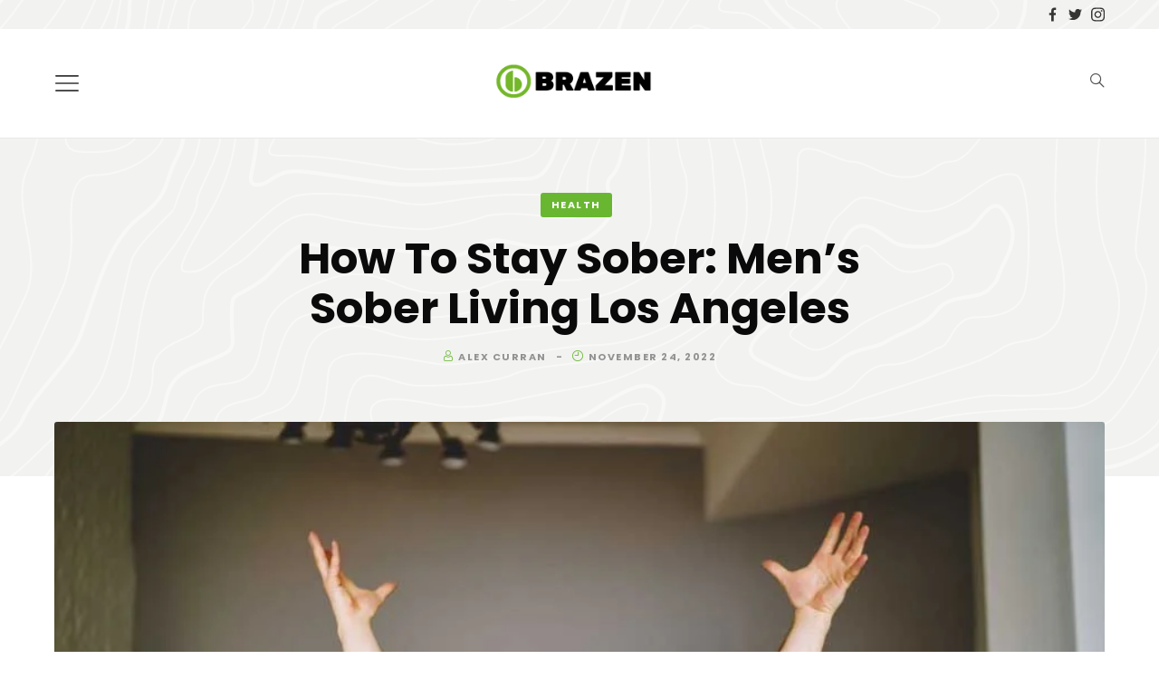

--- FILE ---
content_type: text/html; charset=utf-8
request_url: https://www.google.com/recaptcha/api2/aframe
body_size: 266
content:
<!DOCTYPE HTML><html><head><meta http-equiv="content-type" content="text/html; charset=UTF-8"></head><body><script nonce="4F4rdUiH-czAS7Q23gf1Cg">/** Anti-fraud and anti-abuse applications only. See google.com/recaptcha */ try{var clients={'sodar':'https://pagead2.googlesyndication.com/pagead/sodar?'};window.addEventListener("message",function(a){try{if(a.source===window.parent){var b=JSON.parse(a.data);var c=clients[b['id']];if(c){var d=document.createElement('img');d.src=c+b['params']+'&rc='+(localStorage.getItem("rc::a")?sessionStorage.getItem("rc::b"):"");window.document.body.appendChild(d);sessionStorage.setItem("rc::e",parseInt(sessionStorage.getItem("rc::e")||0)+1);localStorage.setItem("rc::h",'1769335796135');}}}catch(b){}});window.parent.postMessage("_grecaptcha_ready", "*");}catch(b){}</script></body></html>